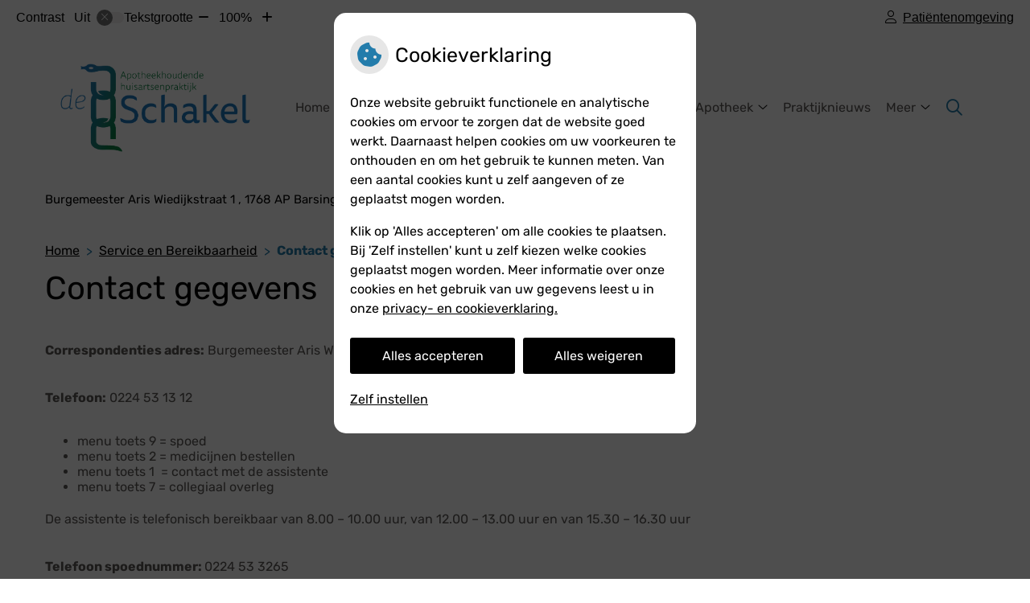

--- FILE ---
content_type: text/html; charset=UTF-8
request_url: https://www.huisartsenbarsingerhorn.nl/contact-gegevens/
body_size: 10593
content:



<!DOCTYPE html>
<html lang="nl-NL">
<head>
		 

<!-- Matomo -->
<script  nonce='981b4cd81d'>
  var _paq = window._paq = window._paq || [];
  /* tracker methods like "setCustomDimension" should be called before "trackPageView" */
  _paq.push(['trackPageView']);
  _paq.push(['enableLinkTracking']);
  (function() {
    var u="//statistieken.pharmeon.nl/";
    _paq.push(['setTrackerUrl', u+'matomo.php']);
    _paq.push(['setSiteId', 4356]);
    var d=document, g=d.createElement('script'), s=d.getElementsByTagName('script')[0];
    g.async=true; g.src=u+'matomo.js'; s.parentNode.insertBefore(g,s);
  })();
</script>
<!-- End Matomo Code -->
		 
 <!-- Start Default Consent Settings --> 
<script  nonce='981b4cd81d'>
  window.dataLayer = window.dataLayer || [];
  function gtag(){dataLayer.push(arguments);}

  // Function to get a cookie's value by name
  function getCookie(name) {
      const value = `; ${document.cookie}`;
      const parts = value.split(`; ${name}=`);
      if (parts.length === 2) return parts.pop().split(';').shift();
      return null;
  }

  // Get the values of the cookies
  const cookieAnalytische = getCookie('cookies-analytische');
  const cookieMarketing = getCookie('cookies-marketing');

  // Set the consent mode based on cookie values
  // Log the values of the cookies
  console.log('cookieAnalytische:', cookieAnalytische);
  console.log('cookieMarketing:', cookieMarketing);
	
  if (cookieAnalytische === 'Y' && cookieMarketing === 'Y') {
      // If both analytics and marketing cookies are allowed
	  
      gtag('consent', 'default', {
          'ad_storage': 'granted',
          'analytics_storage': 'granted',
          'ad_user_data': 'granted',
          'ad_personalization': 'granted',
          'personalization_storage': 'granted',
          'functionality_storage': 'granted',
          'security_storage': 'granted',
      });
  } else if (cookieAnalytische === 'N' || cookieAnalytische === null || cookieMarketing === 'N') {
      // If analytics cookies are not allowed or marketing cookies are not allowed
      if (localStorage.getItem('consentMode') === null) {
          gtag('consent', 'default', {
              'ad_storage': cookieMarketing === 'N' ? 'denied' : 'granted',
              'analytics_storage': cookieAnalytische === 'N' ? 'denied' : 'granted',
              'ad_user_data': cookieMarketing === 'N' ? 'denied' : 'granted',
              'ad_personalization': cookieMarketing === 'N' ? 'denied' : 'granted',
              'personalization_storage': 'denied',
              'functionality_storage': 'granted', // Only necessary storage is granted
              'security_storage': 'granted',
          });
      } else {
          gtag('consent', 'default', JSON.parse(localStorage.getItem('consentMode')));
      }
  }

  // Push user ID to dataLayer if it exists
  if (localStorage.getItem('userId') != null) {
      window.dataLayer.push({'user_id': localStorage.getItem('userId')});
  }
</script>

	
<!-- End Default Consent Settings --> 	
	
<meta charset="UTF-8">
<meta name="viewport" content="width=device-width, initial-scale=1">

<!-- Google Analytics -->


		<title>Contact gegevens &#8211; Apotheekhoudende huisartsenpraktijk De Schakel &#8211; Barsingerhorn </title>
<meta name='robots' content='max-image-preview:large' />
	<style>img:is([sizes="auto" i], [sizes^="auto," i]) { contain-intrinsic-size: 3000px 1500px }</style>
	<link rel='dns-prefetch' href='//www.huisartsenbarsingerhorn.nl' />
<link rel='dns-prefetch' href='//cdn.jsdelivr.net' />
<link rel='stylesheet' id='parent-style-css' href='https://www.huisartsenbarsingerhorn.nl/wp-content/themes/flexdesign-parent2018/css/style.css?ver=6.7.2' type='text/css' media='all' />
<style id='classic-theme-styles-inline-css' type='text/css'>
/*! This file is auto-generated */
.wp-block-button__link{color:#fff;background-color:#32373c;border-radius:9999px;box-shadow:none;text-decoration:none;padding:calc(.667em + 2px) calc(1.333em + 2px);font-size:1.125em}.wp-block-file__button{background:#32373c;color:#fff;text-decoration:none}
</style>
<style id='global-styles-inline-css' type='text/css'>
:root{--wp--preset--aspect-ratio--square: 1;--wp--preset--aspect-ratio--4-3: 4/3;--wp--preset--aspect-ratio--3-4: 3/4;--wp--preset--aspect-ratio--3-2: 3/2;--wp--preset--aspect-ratio--2-3: 2/3;--wp--preset--aspect-ratio--16-9: 16/9;--wp--preset--aspect-ratio--9-16: 9/16;--wp--preset--color--black: #000000;--wp--preset--color--cyan-bluish-gray: #abb8c3;--wp--preset--color--white: #ffffff;--wp--preset--color--pale-pink: #f78da7;--wp--preset--color--vivid-red: #cf2e2e;--wp--preset--color--luminous-vivid-orange: #ff6900;--wp--preset--color--luminous-vivid-amber: #fcb900;--wp--preset--color--light-green-cyan: #7bdcb5;--wp--preset--color--vivid-green-cyan: #00d084;--wp--preset--color--pale-cyan-blue: #8ed1fc;--wp--preset--color--vivid-cyan-blue: #0693e3;--wp--preset--color--vivid-purple: #9b51e0;--wp--preset--gradient--vivid-cyan-blue-to-vivid-purple: linear-gradient(135deg,rgba(6,147,227,1) 0%,rgb(155,81,224) 100%);--wp--preset--gradient--light-green-cyan-to-vivid-green-cyan: linear-gradient(135deg,rgb(122,220,180) 0%,rgb(0,208,130) 100%);--wp--preset--gradient--luminous-vivid-amber-to-luminous-vivid-orange: linear-gradient(135deg,rgba(252,185,0,1) 0%,rgba(255,105,0,1) 100%);--wp--preset--gradient--luminous-vivid-orange-to-vivid-red: linear-gradient(135deg,rgba(255,105,0,1) 0%,rgb(207,46,46) 100%);--wp--preset--gradient--very-light-gray-to-cyan-bluish-gray: linear-gradient(135deg,rgb(238,238,238) 0%,rgb(169,184,195) 100%);--wp--preset--gradient--cool-to-warm-spectrum: linear-gradient(135deg,rgb(74,234,220) 0%,rgb(151,120,209) 20%,rgb(207,42,186) 40%,rgb(238,44,130) 60%,rgb(251,105,98) 80%,rgb(254,248,76) 100%);--wp--preset--gradient--blush-light-purple: linear-gradient(135deg,rgb(255,206,236) 0%,rgb(152,150,240) 100%);--wp--preset--gradient--blush-bordeaux: linear-gradient(135deg,rgb(254,205,165) 0%,rgb(254,45,45) 50%,rgb(107,0,62) 100%);--wp--preset--gradient--luminous-dusk: linear-gradient(135deg,rgb(255,203,112) 0%,rgb(199,81,192) 50%,rgb(65,88,208) 100%);--wp--preset--gradient--pale-ocean: linear-gradient(135deg,rgb(255,245,203) 0%,rgb(182,227,212) 50%,rgb(51,167,181) 100%);--wp--preset--gradient--electric-grass: linear-gradient(135deg,rgb(202,248,128) 0%,rgb(113,206,126) 100%);--wp--preset--gradient--midnight: linear-gradient(135deg,rgb(2,3,129) 0%,rgb(40,116,252) 100%);--wp--preset--font-size--small: 13px;--wp--preset--font-size--medium: 20px;--wp--preset--font-size--large: 36px;--wp--preset--font-size--x-large: 42px;--wp--preset--spacing--20: 0.44rem;--wp--preset--spacing--30: 0.67rem;--wp--preset--spacing--40: 1rem;--wp--preset--spacing--50: 1.5rem;--wp--preset--spacing--60: 2.25rem;--wp--preset--spacing--70: 3.38rem;--wp--preset--spacing--80: 5.06rem;--wp--preset--shadow--natural: 6px 6px 9px rgba(0, 0, 0, 0.2);--wp--preset--shadow--deep: 12px 12px 50px rgba(0, 0, 0, 0.4);--wp--preset--shadow--sharp: 6px 6px 0px rgba(0, 0, 0, 0.2);--wp--preset--shadow--outlined: 6px 6px 0px -3px rgba(255, 255, 255, 1), 6px 6px rgba(0, 0, 0, 1);--wp--preset--shadow--crisp: 6px 6px 0px rgba(0, 0, 0, 1);}:where(.is-layout-flex){gap: 0.5em;}:where(.is-layout-grid){gap: 0.5em;}body .is-layout-flex{display: flex;}.is-layout-flex{flex-wrap: wrap;align-items: center;}.is-layout-flex > :is(*, div){margin: 0;}body .is-layout-grid{display: grid;}.is-layout-grid > :is(*, div){margin: 0;}:where(.wp-block-columns.is-layout-flex){gap: 2em;}:where(.wp-block-columns.is-layout-grid){gap: 2em;}:where(.wp-block-post-template.is-layout-flex){gap: 1.25em;}:where(.wp-block-post-template.is-layout-grid){gap: 1.25em;}.has-black-color{color: var(--wp--preset--color--black) !important;}.has-cyan-bluish-gray-color{color: var(--wp--preset--color--cyan-bluish-gray) !important;}.has-white-color{color: var(--wp--preset--color--white) !important;}.has-pale-pink-color{color: var(--wp--preset--color--pale-pink) !important;}.has-vivid-red-color{color: var(--wp--preset--color--vivid-red) !important;}.has-luminous-vivid-orange-color{color: var(--wp--preset--color--luminous-vivid-orange) !important;}.has-luminous-vivid-amber-color{color: var(--wp--preset--color--luminous-vivid-amber) !important;}.has-light-green-cyan-color{color: var(--wp--preset--color--light-green-cyan) !important;}.has-vivid-green-cyan-color{color: var(--wp--preset--color--vivid-green-cyan) !important;}.has-pale-cyan-blue-color{color: var(--wp--preset--color--pale-cyan-blue) !important;}.has-vivid-cyan-blue-color{color: var(--wp--preset--color--vivid-cyan-blue) !important;}.has-vivid-purple-color{color: var(--wp--preset--color--vivid-purple) !important;}.has-black-background-color{background-color: var(--wp--preset--color--black) !important;}.has-cyan-bluish-gray-background-color{background-color: var(--wp--preset--color--cyan-bluish-gray) !important;}.has-white-background-color{background-color: var(--wp--preset--color--white) !important;}.has-pale-pink-background-color{background-color: var(--wp--preset--color--pale-pink) !important;}.has-vivid-red-background-color{background-color: var(--wp--preset--color--vivid-red) !important;}.has-luminous-vivid-orange-background-color{background-color: var(--wp--preset--color--luminous-vivid-orange) !important;}.has-luminous-vivid-amber-background-color{background-color: var(--wp--preset--color--luminous-vivid-amber) !important;}.has-light-green-cyan-background-color{background-color: var(--wp--preset--color--light-green-cyan) !important;}.has-vivid-green-cyan-background-color{background-color: var(--wp--preset--color--vivid-green-cyan) !important;}.has-pale-cyan-blue-background-color{background-color: var(--wp--preset--color--pale-cyan-blue) !important;}.has-vivid-cyan-blue-background-color{background-color: var(--wp--preset--color--vivid-cyan-blue) !important;}.has-vivid-purple-background-color{background-color: var(--wp--preset--color--vivid-purple) !important;}.has-black-border-color{border-color: var(--wp--preset--color--black) !important;}.has-cyan-bluish-gray-border-color{border-color: var(--wp--preset--color--cyan-bluish-gray) !important;}.has-white-border-color{border-color: var(--wp--preset--color--white) !important;}.has-pale-pink-border-color{border-color: var(--wp--preset--color--pale-pink) !important;}.has-vivid-red-border-color{border-color: var(--wp--preset--color--vivid-red) !important;}.has-luminous-vivid-orange-border-color{border-color: var(--wp--preset--color--luminous-vivid-orange) !important;}.has-luminous-vivid-amber-border-color{border-color: var(--wp--preset--color--luminous-vivid-amber) !important;}.has-light-green-cyan-border-color{border-color: var(--wp--preset--color--light-green-cyan) !important;}.has-vivid-green-cyan-border-color{border-color: var(--wp--preset--color--vivid-green-cyan) !important;}.has-pale-cyan-blue-border-color{border-color: var(--wp--preset--color--pale-cyan-blue) !important;}.has-vivid-cyan-blue-border-color{border-color: var(--wp--preset--color--vivid-cyan-blue) !important;}.has-vivid-purple-border-color{border-color: var(--wp--preset--color--vivid-purple) !important;}.has-vivid-cyan-blue-to-vivid-purple-gradient-background{background: var(--wp--preset--gradient--vivid-cyan-blue-to-vivid-purple) !important;}.has-light-green-cyan-to-vivid-green-cyan-gradient-background{background: var(--wp--preset--gradient--light-green-cyan-to-vivid-green-cyan) !important;}.has-luminous-vivid-amber-to-luminous-vivid-orange-gradient-background{background: var(--wp--preset--gradient--luminous-vivid-amber-to-luminous-vivid-orange) !important;}.has-luminous-vivid-orange-to-vivid-red-gradient-background{background: var(--wp--preset--gradient--luminous-vivid-orange-to-vivid-red) !important;}.has-very-light-gray-to-cyan-bluish-gray-gradient-background{background: var(--wp--preset--gradient--very-light-gray-to-cyan-bluish-gray) !important;}.has-cool-to-warm-spectrum-gradient-background{background: var(--wp--preset--gradient--cool-to-warm-spectrum) !important;}.has-blush-light-purple-gradient-background{background: var(--wp--preset--gradient--blush-light-purple) !important;}.has-blush-bordeaux-gradient-background{background: var(--wp--preset--gradient--blush-bordeaux) !important;}.has-luminous-dusk-gradient-background{background: var(--wp--preset--gradient--luminous-dusk) !important;}.has-pale-ocean-gradient-background{background: var(--wp--preset--gradient--pale-ocean) !important;}.has-electric-grass-gradient-background{background: var(--wp--preset--gradient--electric-grass) !important;}.has-midnight-gradient-background{background: var(--wp--preset--gradient--midnight) !important;}.has-small-font-size{font-size: var(--wp--preset--font-size--small) !important;}.has-medium-font-size{font-size: var(--wp--preset--font-size--medium) !important;}.has-large-font-size{font-size: var(--wp--preset--font-size--large) !important;}.has-x-large-font-size{font-size: var(--wp--preset--font-size--x-large) !important;}
:where(.wp-block-post-template.is-layout-flex){gap: 1.25em;}:where(.wp-block-post-template.is-layout-grid){gap: 1.25em;}
:where(.wp-block-columns.is-layout-flex){gap: 2em;}:where(.wp-block-columns.is-layout-grid){gap: 2em;}
:root :where(.wp-block-pullquote){font-size: 1.5em;line-height: 1.6;}
</style>
<link rel='stylesheet' id='style-uzo-banner-app-css' href='https://www.huisartsenbarsingerhorn.nl/wp-content/plugins/ph-activeservices-mu/controller/../assets/css/uzo-banner-app.css?ver=6.7.2' type='text/css' media='all' />
<link rel='stylesheet' id='style-uzo-banners-css' href='https://www.huisartsenbarsingerhorn.nl/wp-content/plugins/ph-activeservices-mu/controller/../assets/css/uzo-banners.css?ver=6.7.2' type='text/css' media='all' />
<link rel='stylesheet' id='style-mma-banners-css' href='https://www.huisartsenbarsingerhorn.nl/wp-content/plugins/ph-activeservices-mu/controller/../assets/css/mma-banners.css?ver=6.7.2' type='text/css' media='all' />
<link rel='stylesheet' id='style-uzo-bar-css' href='https://www.huisartsenbarsingerhorn.nl/wp-content/plugins/ph-activeservices-mu/controller/../assets/css/uzo-bar.css?ver=6.7.2' type='text/css' media='all' />
<link rel='stylesheet' id='style-uzo-page-css' href='https://www.huisartsenbarsingerhorn.nl/wp-content/plugins/ph-activeservices-mu/controller/../assets/css/uzo-page.css?ver=6.7.2' type='text/css' media='all' />
<link rel='stylesheet' id='ph_cookie_style-css' href='https://www.huisartsenbarsingerhorn.nl/wp-content/plugins/ph-cookie-helper-mu/assets/css/cookie-style.css?ver=6.7.2' type='text/css' media='all' />
<link rel='stylesheet' id='style-medische-encyclopedie-css' href='https://www.huisartsenbarsingerhorn.nl/wp-content/plugins/ph-geneesmiddelencyclopedie-mu/controller/../assets/css/style.css?ver=6.7.2' type='text/css' media='all' />
<link rel='stylesheet' id='ph_slider_styles-css' href='https://www.huisartsenbarsingerhorn.nl/wp-content/plugins/ph-slider-mu/css/swiper.min.css?ver=6.7.2' type='text/css' media='all' />
<link rel='stylesheet' id='ph_slider_custom_styles-css' href='https://www.huisartsenbarsingerhorn.nl/wp-content/plugins/ph-slider-mu/css/swiper-edits.min.css?ver=6.7.2' type='text/css' media='all' />
<link rel='stylesheet' id='style-apps-uao-css' href='https://www.huisartsenbarsingerhorn.nl/wp-content/plugins/ph-uao-apps-mu/controller/../assets/css/style.css?ver=6.7.2' type='text/css' media='all' />
<link rel='stylesheet' id='style-frontend-css' href='https://www.huisartsenbarsingerhorn.nl/wp-content/plugins/ph-uao-patientfolders-mu/controller/../assets/css/style.css?ver=6.7.2' type='text/css' media='all' />
<link rel='stylesheet' id='header-style-css' href='https://www.huisartsenbarsingerhorn.nl/wp-content/themes/flexdesign-parent2018/flex-design/header/darwin/css/darwin.css?ver=6.7.2' type='text/css' media='all' />
<link rel='stylesheet' id='content-style-css' href='https://www.huisartsenbarsingerhorn.nl/wp-content/themes/flexdesign-parent2018/flex-design/content/darwin/css/darwin.css?ver=6.7.2' type='text/css' media='all' />
<link rel='stylesheet' id='footer-style-css' href='https://www.huisartsenbarsingerhorn.nl/wp-content/themes/flexdesign-parent2018/flex-design/footer/darwin/css/darwin.css?ver=6.7.2' type='text/css' media='all' />
<script type="text/javascript" src="https://www.huisartsenbarsingerhorn.nl/wp-includes/js/jquery/jquery.min.js?ver=3.7.1" id="jquery-core-js"></script>
<script type="text/javascript" src="https://www.huisartsenbarsingerhorn.nl/wp-includes/js/jquery/jquery-migrate.min.js?ver=3.4.1" id="jquery-migrate-js"></script>
<script type="text/javascript" src="https://www.huisartsenbarsingerhorn.nl/wp-content/themes/flexdesign-parent2018/components/bootstrap/js/bootstrap.min.js?ver=1" id="bootstrap-js-js"></script>
<script type="text/javascript" src="https://www.huisartsenbarsingerhorn.nl/wp-content/themes/flexdesign-parent2018/components/bootstrap/js/card.min.js?ver=1" id="card-js-js"></script>
<script type="text/javascript" src="https://www.huisartsenbarsingerhorn.nl/wp-content/themes/flexdesign-parent2018/components/medewerker-slider/js/slick.min.js?ver=1" id="slick.js-js"></script>
<script type="text/javascript" src="https://www.huisartsenbarsingerhorn.nl/wp-content/themes/flexdesign-parent2018/components/zoomer/js/jquery.zoomer.min.js?ver=20190715" id="pharmeon_master_zoomer-js"></script>
<script type="text/javascript" src="https://www.huisartsenbarsingerhorn.nl/wp-content/themes/flexdesign-parent2018/components/fancybox/js/fancybox.js?ver=20170721" id="pharmeon_master_fancybox-js"></script>
<script type="text/javascript" src="https://cdn.jsdelivr.net/npm/css-vars-ponyfill@2?ver=1" id="pharmeon_master_theme-var-js"></script>
<script type="text/javascript" src="https://www.huisartsenbarsingerhorn.nl/wp-content/plugins/ph-cookie-helper-mu/scripts/jquery-cookie.min.js?ver=6.7.2" id="ph_jquery_cookie_script-js"></script>
<script type="text/javascript" src="https://www.huisartsenbarsingerhorn.nl/wp-content/plugins/ph-cookie-helper-mu/scripts/cookie-enabler.min.js?ver=6.7.2" id="ph_cookie_enabler_script-js"></script>
<script type="text/javascript" src="https://www.huisartsenbarsingerhorn.nl/wp-content/plugins/ph-geneesmiddelencyclopedie-mu/controller/../assets/js/error.js?ver=6.7.2" id="style-medische-encyclopedie-js"></script>
<script type="text/javascript" src="https://www.huisartsenbarsingerhorn.nl/wp-content/plugins/ph-slider-mu/js/swiper.min.js?ver=6.7.2" id="ph_slider_script-js"></script>
<script type="text/javascript" src="https://www.huisartsenbarsingerhorn.nl/wp-content/plugins/ph-testimonials-mu//assets/js/testimonials.js?ver=6.7.2" id="testimonials-widgets-js-js"></script>
<script type="text/javascript" src="https://www.huisartsenbarsingerhorn.nl/wp-content/themes/flexdesign-parent2018/flex-design/header/darwin/js/darwin.js?ver=6.7.2" id="js-header-js"></script>
<script type="text/javascript" src="https://www.huisartsenbarsingerhorn.nl/wp-content/themes/flexdesign-parent2018/flex-design/content/darwin/js/darwin.js?ver=6.7.2" id="js-content-js"></script>
<script type="text/javascript" src="https://www.huisartsenbarsingerhorn.nl/wp-content/themes/flexdesign-parent2018/flex-design/footer/darwin/js/darwin.js?ver=6.7.2" id="js-footer-js"></script>
<link rel="canonical" href="https://www.huisartsenbarsingerhorn.nl/contact-gegevens/" />
<style>/* ==========================================================================
   LESS Variables 
   ========================================================================== */
/*** COLOR SETTINGS - ORIGINAL ***/
.fa-family {
  font-family: "Font Awesome 6 Pro";
}
:root {
  --main-color: #237cab;
  --secondary-color: var(--main-color-comp4);
  --secondary-color-lighten: #acd7ee;
  --main-color-tint1: #2881c4;
  --secondary-color-tint1: var(--main-color-tint1);
  --main-color-tint2: #2d63d4;
  --secondary-color-tint2: var(--main-color-tint2);
  --main-color-shade1: #1e6092;
  --secondary-color-shade1: var(--main-color-shade1);
  --main-color-shade2: #1a4481;
  --secondary-color-shade2: var(--main-color-shade2);
  --main-color-analog1: #5326b8;
  --secondary-color-analog1: var(--main-color-shade2);
  --main-color-analog2: #4f64db;
  --secondary-color-analog2: var(--main-color-shade2);
  --main-color-analog3: #31d5b3;
  --secondary-color-analog3: var(--main-color-shade2);
  --main-color-analog4: #26b85b;
  --secondary-color-analog4: var(--main-color-shade2);
  --main-color-triad1: #ab2373;
  --secondary-color-triad1: var(--main-color-shade2);
  --main-color-triad2: #b7176d;
  --secondary-color-triad2: var(--main-color-shade2);
  --main-color-triad3: #71ab23;
  --secondary-color-triad3: var(--main-color-shade2);
  --main-color-triad4: #6bbb13;
  --secondary-color-triad4: var(--main-color-shade2);
  --main-color-comp1: #35667f;
  --secondary-color-comp1: var(--main-color-shade2);
  --main-color-comp2: #278bc0;
  --secondary-color-comp2: var(--main-color-shade2);
  --main-color-comp3: #8d6428;
  --secondary-color-comp3: var(--main-color-shade2);
  --main-color-comp4: #ba812d;
  --focus-color: #09172c;
}
.team__flip-cards .team__member {
  background-color: #237cab;
}
.team__boxes .teamText__thumbnail img {
  border-color: #237cab;
}
.team__round .teamText__function .function__text {
  color: #237cab;
}
.team__round .team__member:hover .teamText__thumbnail:before {
  background: rgba(35, 124, 171, 0.25);
}
.theme-bg {
  background-color: #237cab;
}
.theme-bgh:hover,
.theme-bgh:focus {
  background-color: #237cab;
}
.theme-color {
  color: #237cab;
}
.theme-border {
  border-color: #237cab;
}
.accordion .card-header:before {
  background-color: #237cab;
}
.gform_wrapper input[type='submit'],
.gform_wrapper input[type='button'] {
  background-color: #237cab;
  border-color: #20709a;
}
.gform_wrapper input[type='submit']:active,
.gform_wrapper input[type='button']:active {
  background-color: #20709a;
  border-color: #1e6a92;
}
</style><link rel="icon" href="https://www.huisartsenbarsingerhorn.nl/wp-content/uploads/sites/157/2024/07/cropped-Fav.icon-website-de-Schakel-32x32.png" sizes="32x32" />
<link rel="icon" href="https://www.huisartsenbarsingerhorn.nl/wp-content/uploads/sites/157/2024/07/cropped-Fav.icon-website-de-Schakel-192x192.png" sizes="192x192" />
<link rel="apple-touch-icon" href="https://www.huisartsenbarsingerhorn.nl/wp-content/uploads/sites/157/2024/07/cropped-Fav.icon-website-de-Schakel-180x180.png" />
<meta name="msapplication-TileImage" content="https://www.huisartsenbarsingerhorn.nl/wp-content/uploads/sites/157/2024/07/cropped-Fav.icon-website-de-Schakel-270x270.png" />
	 </head>

<body class="page-template-default page page-id-571">

	

    <aside aria-label="Toegankelijkheid">
        <a class="skip-link" href="#main">Naar inhoud</a>
                    <div id="accessibility-top-bar" class="top-bar">
    <div class="top-bar__inner">
        <div class="top-bar__buttons">
            <button class="top-bar__toggle-settings" aria-controls="accessibility-top-bar-components"><i
                    class="fa-light fa-gear" aria-hidden="true"></i> <span>Instellingen</span> <i
                    class="fa-regular fa-chevron-down" aria-hidden="true"></i></button>
                            <a href="https://huisartsenpraktijkdeschakel.uwzorgonline.nl"
                   target="_self"
                   class="top-bar__patient-portal"
                   id="patientloginMobile">
                    <i class="fa-light fa-user" aria-hidden="true"></i><span>Patiëntenomgeving</span>
                </a>
                    </div>
        <div id="accessibility-top-bar-components" role="dialog" aria-modal="true"
             aria-labelledby="accessibility-top-bar-label" class="top-bar__components">
            <button class="top-bar__close-settings"><i class="fa-regular fa-xmark" aria-hidden="true"></i><span
                    class="visually-hidden">Sluiten</span></button>
            <span id="accessibility-top-bar-label"
                  class="h2 top-bar__component top-bar__component--settings"
                  role="heading"
                  aria-level="2"
            >
                <i class="fa-light fa-gear" aria-hidden="true"></i> Instellingen
            </span>
            <ul>
                <li class="top-bar__component top-bar__component--contrast">
                    <div class="top-bar__component-row">
                        <span id="contrast-label" class="top-bar__component-title">Contrast</span>
                        <span class="top-bar__component-input"><span class="contrastSwitcher"></span></span>
                    </div>
                </li>
                <li class="top-bar__component top-bar__component--fontsize">
                    <div class="top-bar__component-row">
                        <span class="top-bar__component-title">Tekstgrootte</span>
                        <span class="top-bar__component-input"><span class="zoomerContainer"></span></span>
                    </div>
                    <p class="top-bar__component-description">Bekijk hoe de lettergrootte van de tekst eruit komt te
                        zien.</p>
                </li>
                <li class="top-bar__component top-bar__component--spacer">
                </li>
                                                    <li class="top-bar__component top-bar__component--patient">
                        <a href="https://huisartsenpraktijkdeschakel.uwzorgonline.nl"
                           target="_self"
                           class="top-bar__patient-portal"
                           id="patientloginDesktop">
                            <i class="fa-light fa-user" aria-hidden="true"></i> <span>Patiëntenomgeving</span>
                        </a>
                    </li>
                            </ul>
        </div>
    </div>
</div>
            </aside>



<header class="header">
	<div class="headerTop contrast-ignore  set-header-height">
		<div class="innerWrapper contrast-ignore">
            <div class="fixed-header-marker" aria-hidden="true"></div>
			<div class="headerPrimary">
				<div class="headerLogo">
											<div class="headerLogo__img">
															<h2>
									<a href='https://www.huisartsenbarsingerhorn.nl/' rel='home'>
										<img src='https://www.huisartsenbarsingerhorn.nl/wp-content/uploads/sites/157/2024/04/01-HP_de-Schakel-Logo.png' alt='Apotheekhoudende huisartsenpraktijk De Schakel'>
									</a>
								</h2>
														
						</div>
									</div>

				<div class="headerMenu">
					<nav id="site-navigation" class="headerMain__navigation" aria-labelledby="primaryMenuHeading">
	<h2 id="primaryMenuHeading" class="visually-hidden">Hoofdmenu</h2>
	<button class="menu-toggle jsMenuToggle" aria-expanded="false"><span class="menu-text">Menu</span></button>
	<ul id="primary-menu" class="menu"><li id="menu-item-28" class="menu-item menu-item-type-post_type menu-item-object-page menu-item-home menu-item-28"><a href="https://www.huisartsenbarsingerhorn.nl/">Home</a></li>
<li id="menu-item-346" class="menu-item menu-item-type-post_type menu-item-object-page current-menu-ancestor current-menu-parent current_page_parent current_page_ancestor menu-item-has-children menu-item-346"><a href="https://www.huisartsenbarsingerhorn.nl/bereikbaarheid/">Service en Bereikbaarheid</a>
<ul class="sub-menu">
	<li id="menu-item-574" class="menu-item menu-item-type-post_type menu-item-object-page current-menu-item page_item page-item-571 current_page_item menu-item-574"><a href="https://www.huisartsenbarsingerhorn.nl/contact-gegevens/" aria-current="page">Contact gegevens</a></li>
	<li id="menu-item-351" class="menu-item menu-item-type-post_type menu-item-object-page menu-item-351"><a href="https://www.huisartsenbarsingerhorn.nl/spoed/">Spoed</a></li>
	<li id="menu-item-354" class="menu-item menu-item-type-post_type menu-item-object-page menu-item-354"><a href="https://www.huisartsenbarsingerhorn.nl/afspraak-maken/">Afspraak maken</a></li>
	<li id="menu-item-334" class="menu-item menu-item-type-post_type menu-item-object-page menu-item-334"><a href="https://www.huisartsenbarsingerhorn.nl/econsult/">e-consult</a></li>
	<li id="menu-item-592" class="menu-item menu-item-type-post_type menu-item-object-page menu-item-592"><a href="https://www.huisartsenbarsingerhorn.nl/uitslagen-onderzoek/">Uitslagen onderzoek</a></li>
	<li id="menu-item-602" class="menu-item menu-item-type-post_type menu-item-object-page menu-item-602"><a href="https://www.huisartsenbarsingerhorn.nl/thuismonitoring-service/">Thuismonitoring service</a></li>
</ul>
</li>
<li id="menu-item-344" class="menu-item menu-item-type-post_type menu-item-object-page menu-item-has-children menu-item-344"><a href="https://www.huisartsenbarsingerhorn.nl/over-de-praktijk/">Over de praktijk</a>
<ul class="sub-menu">
	<li id="menu-item-263" class="menu-item menu-item-type-post_type menu-item-object-page menu-item-263"><a href="https://www.huisartsenbarsingerhorn.nl/team/">Ons Team</a></li>
	<li id="menu-item-216" class="menu-item menu-item-type-post_type menu-item-object-page menu-item-216"><a href="https://www.huisartsenbarsingerhorn.nl/spreekuren/">Spreekuren</a></li>
	<li id="menu-item-223" class="menu-item menu-item-type-post_type menu-item-object-page menu-item-223"><a href="https://www.huisartsenbarsingerhorn.nl/telefonisch-terugbelspreekuur/">Telefonisch terugbelspreekuur</a></li>
	<li id="menu-item-219" class="menu-item menu-item-type-post_type menu-item-object-page menu-item-219"><a href="https://www.huisartsenbarsingerhorn.nl/chirurgische-ingrepen/">Chirurgische ingrepen</a></li>
	<li id="menu-item-810" class="menu-item menu-item-type-post_type menu-item-object-page menu-item-810"><a href="https://www.huisartsenbarsingerhorn.nl/psa/">PSA</a></li>
	<li id="menu-item-218" class="menu-item menu-item-type-post_type menu-item-object-page menu-item-218"><a href="https://www.huisartsenbarsingerhorn.nl/bloedprikken/">Bloedprikken </a></li>
	<li id="menu-item-483" class="menu-item menu-item-type-post_type menu-item-object-page menu-item-483"><a href="https://www.huisartsenbarsingerhorn.nl/praktijkfolder/">Praktijkfolder</a></li>
	<li id="menu-item-365" class="menu-item menu-item-type-post_type menu-item-object-page menu-item-365"><a href="https://www.huisartsenbarsingerhorn.nl/klachtenregeling/klacht-melden/">Klacht melden / Feedback</a></li>
</ul>
</li>
<li id="menu-item-220" class="menu-item menu-item-type-post_type menu-item-object-page menu-item-has-children menu-item-220"><a href="https://www.huisartsenbarsingerhorn.nl/onze-apotheek/">Onze Apotheek</a>
<ul class="sub-menu">
	<li id="menu-item-222" class="menu-item menu-item-type-post_type menu-item-object-page menu-item-222"><a href="https://www.huisartsenbarsingerhorn.nl/openingstijden-apotheek/">Afhaaltijden bestelde medicatie</a></li>
	<li id="menu-item-217" class="menu-item menu-item-type-post_type menu-item-object-page menu-item-217"><a href="https://www.huisartsenbarsingerhorn.nl/herhalen-medicijnen/">Herhalen medicijnen</a></li>
	<li id="menu-item-287" class="menu-item menu-item-type-post_type menu-item-object-page menu-item-287"><a href="https://www.huisartsenbarsingerhorn.nl/onze-apotheek/specialistenrecepten/">Specialistenrecepten</a></li>
</ul>
</li>
<li id="menu-item-499" class="menu-item menu-item-type-post_type menu-item-object-page menu-item-499"><a href="https://www.huisartsenbarsingerhorn.nl/praktijknieuws/">Praktijknieuws</a></li>
<li id="menu-item-501" class="menu-item menu-item-type-post_type menu-item-object-page menu-item-501"><a href="https://www.huisartsenbarsingerhorn.nl/griepvaccinaties/">Griepvaccinaties</a></li>
<li id="menu-item-1021" class="menu-item menu-item-type-post_type menu-item-object-page menu-item-1021"><a href="https://www.huisartsenbarsingerhorn.nl/keuringen-en-verklaringen/">Keuringen en verklaringen</a></li>
<li id="menu-item-595" class="menu-item menu-item-type-post_type menu-item-object-page menu-item-595"><a href="https://www.huisartsenbarsingerhorn.nl/dossier-inzage/">Dossier inzage</a></li>
<li id="menu-item-1219" class="menu-item menu-item-type-post_type menu-item-object-page menu-item-1219"><a href="https://www.huisartsenbarsingerhorn.nl/werken-bij/">Werken bij</a></li>
<li id="menu-item-40" class="menu-item menu-item-type-post_type menu-item-object-page menu-item-40"><a href="https://www.huisartsenbarsingerhorn.nl/thuisarts-nl-nieuws/">Thuisarts nieuws</a></li>
<li id="menu-item-94" class="menu-item menu-item-type-post_type menu-item-object-page menu-item-has-children menu-item-94"><a href="https://www.huisartsenbarsingerhorn.nl/toestemming/">Gezondheidsinformatie</a>
<ul class="sub-menu">
	<li id="menu-item-535" class="menu-item menu-item-type-post_type menu-item-object-page menu-item-535"><a href="https://www.huisartsenbarsingerhorn.nl/uw-zorg-online-app/">Uw Zorg online app</a></li>
	<li id="menu-item-96" class="menu-item menu-item-type-post_type menu-item-object-page menu-item-96"><a href="https://www.huisartsenbarsingerhorn.nl/toestemming/">Toestemming</a></li>
	<li id="menu-item-37" class="menu-item menu-item-type-post_type menu-item-object-page menu-item-37"><a href="https://www.huisartsenbarsingerhorn.nl/bijwerkingen/">Meldpunt bijwerkingen</a></li>
	<li id="menu-item-38" class="menu-item menu-item-type-post_type menu-item-object-page menu-item-38"><a href="https://www.huisartsenbarsingerhorn.nl/farmacotherapeutisch-kompas/">Farmacotherapeutisch Kompas</a></li>
	<li id="menu-item-39" class="menu-item menu-item-type-post_type menu-item-object-page menu-item-39"><a href="https://www.huisartsenbarsingerhorn.nl/links/">Links</a></li>
	<li id="menu-item-98" class="menu-item menu-item-type-custom menu-item-object-custom menu-item-98"><a href="http://thuisarts.nl">Thuisarts.nl</a></li>
	<li id="menu-item-36" class="menu-item menu-item-type-post_type menu-item-object-page menu-item-36"><a href="https://www.huisartsenbarsingerhorn.nl/geneesmiddelen-mee-op-reis/">Geneesmiddelen mee op reis</a></li>
</ul>
</li>
</ul></nav>					<div class="headerSearch">
						<button class="headerSearch__btn search-open-icon" aria-label="Zoeken" aria-expanded="false"><i class="fa-icon far fa-search" aria-hidden="true"></i></button>

						<div role="dialog" class="headerSearchOverlay" aria-label="Zoeken" data-search-open="false">
							<button class="headerSearchOverlayBtn search-close-icon" aria-label="Sluit zoeken">
								<i class="fa-icon fal fa-times" aria-hidden="true"></i>
							</button>

							<!-- search -->
<form class="site-search-form" method="get" action="https://www.huisartsenbarsingerhorn.nl" role="search">
	<input class="site-search-input" id="siteSearch" type="search" name="s" placeholder="Wat zoekt u?" aria-label="Wat zoekt u?">
	<button class="site-search-submit" type="submit"><i class="fa-icon fal fa-search fa-icon"></i><span>Zoeken</span></button>
</form>						</div>
					</div>
				</div>

			</div>
			
			<div class="headerSecondary contrast-ignore">
				<div class="headerAdres">
										<div class="headerAdres__wrapper">
						<h2 class="visually-hidden">Adresgegevens</h2>
						<span class="headerTop__info--adres">
															<span class='practice_info practice-street'><span class='practice-info-content'>Burgemeester Aris Wiedijkstraat</span></span>																						<span class='practice_info practice-housenumber'><span class='practice-info-content'>1</span></span>													</span>
						<span class="headerTop__info--postalCode"><span class='practice_info practice-postcode'><span class='practice-info-content'>1768 AP </span></span></span>
						<span class="headerTop__info--wrapper">
															<span class="headerTop__info--city"><span class='practice_info practice-city'><span class='practice-info-content'>Barsingerhorn </span></span></span>
																						<span class="headerTop__info--phone"><a href='tel:0224-531312' class='practice_info practice-phone-number'><i class='fa-icon fal fa-phone pratice-info-prefix'><span class='visually-hidden'>Tel:</span></i><span class='practice-info-content digits'>0224-531312</span></a></span>
																						<span class="headerTop__info--emergency"></span>
													</span>
					</div>
									</div>
			</div>
		</div>
	</div>

	<div class="headerMiddle">
		<div class="innerWrapper">
			<div class="flex-row">
				<div class="headerMiddle__sidebar flex-col-xs-12 flex-col-md-6">
											<div class="headerMiddle__sidebarItem">
							<div id="black-studio-tinymce-3" class="widget black-studio-tinymce-3 widget_black_studio_tinymce"><div class="widgetContainer"><div class="textwidget"><h1>Apotheekhoudende huisartsenpraktijk De Schakel</h1>
<h3>Hoofdlocatie</h3>
<p>Burgemeester Aris Wiedijkstraat 1<br />
1768 AP Barsingerhorn<br />
Tel: <a class="phone" href="tel:0224 - 53 13 12">0224-531312</a><br />
Email praktijk: huisartsendeschakel@ezorg.nl<br />
Email apotheek: apotheekdeschakel@ezorg.nl</p>
<p><strong>SPOED: menu toets 9  of  bel <a href="tel:0224 533265">0224 - 533265</a></strong></p>
<h3>Locatie Wieringerwaard:</h3>
<p>Scholeksterlaan 24<br />
1766 JZ Wieringerwaard<br />
Tel: <a href="tel:0224 221262">0224-221262</a></p>
<p><strong>SPOED: menu toets 9  of  bel <a href="tel:0224 533265">0224 - 533265</a></strong></p>
</div></div></div>						</div>
					
											<div class="headerMiddle__c2aBoxes">
							<ul class="c2aBoxes__container">				<li class="cta-widget">
					<a class="cta-link" href='https://www.huisartsenbarsingerhorn.nl/contact-gegevens/'>
						<i class="fa-icon fal fa-info" aria-hidden="true"></i>
						<p>bereikbaarheid</p>
					</a>
				</li>
								<li class="cta-widget">
					<a class="cta-link" href='https://www.huisartsenbarsingerhorn.nl/contact/'>
						<i class="fa-icon fal fa-pen-square" aria-hidden="true"></i>
						<p>Inschrijven</p>
					</a>
				</li>
								<li class="cta-widget">
					<a class="cta-link" href='https://www.huisartsenbarsingerhorn.nl/praktijknieuws/'>
						<i class="fa-icon fal fa-exclamation-triangle" aria-hidden="true"></i>
						<p>Nieuws</p>
					</a>
				</li>
				</ul>						</div>
									</div>

				<div class="headerMiddle__sticky contrast-ignore flex-col-md-6">
					<div class="headerMiddle__slide contrast-ignore" id="jsBottomSlider">
													<img src="https://www.huisartsenbarsingerhorn.nl/wp-content/themes/darwin2020/images/huisartsen/UHO/03.jpg" alt="" />
											</div>
				</div>
			</div>
		</div>
	</div>
</header>

<div class="mainContent">

    <div class="breadCrumbsContainer">
        <div class="innerWrapper">
            <nav class="breadCrumbsNav" aria-label="U bent hier"><ol class="breadCrumbsWrapper"><li><a href="https://www.huisartsenbarsingerhorn.nl">Home</a></li><li><a href="https://www.huisartsenbarsingerhorn.nl/bereikbaarheid/">Service en Bereikbaarheid</a></li><li aria-current="page">Contact gegevens</li></ol></nav>        </div>
    </div>

			<div class="innerWrapper">
							

	<main id="main" class="post-571 page type-page status-publish hentry">
		<h1 class="content-title">Contact gegevens</h1> 
		<div class="contentDiv">
			<p><strong>Correspondenties adres:</strong> Burgemeester Aris Wiedijkstaat 1, 1768 AP Barsingerhorn</p>
<p><strong>Telefoon:</strong> 0224 53 13 12</p>
<ul>
<li>menu toets 9 = spoed</li>
<li>menu toets 2 = medicijnen bestellen</li>
<li>menu toets 1  = contact met de assistente</li>
<li>menu toets 7 = collegiaal overleg</li>
</ul>
<p>De assistente is telefonisch bereikbaar van 8.00 &#8211; 10.00 uur, van 12.00 &#8211; 13.00 uur en van 15.30 &#8211; 16.30 uur</p>
<p><strong>Telefoon spoednummer: </strong>0224 53 3265</p>
<p><strong>Email praktijk:</strong> huisartsendeschakel@ezorg.nl (uitsluitend voor administratieve correspondentie)<br />
<strong>Email apotheek: </strong>apotheekdeschakel@ezorg.nl</p>
<p><strong>Patiëntenomgeving en Uw Zorg online app</strong>: kijk voor informatie op de homepagina (website)</p>
		</div>
	</main><!-- #post-## -->

					</div>
	


</div>

<footer class="footer">
				<section class="section__maps" data-background-color="false" aria-label="Google Maps">
		    <div class="section__widgetfour">
	                		<iframe class="ce-iframe" title="Google maps met adres: Burgemeester Aris Wiedijkstraat 1, 1768 AP  Barsingerhorn " width="600" height="450" frameborder="0" style="border:0" data-ce-src="https://www.google.com/maps/embed/v1/place?key=AIzaSyB3suUu4MIvdituXBNKvrbD23O3KMWjIQI&q=Burgemeester Aris Wiedijkstraat 1, 1768 AP  Barsingerhorn " allowfullscreen></iframe>
				    </div>
	</section>
	
	<div class="footer__bottom">
		<div class="innerWrapper">
			<div class="pharmLinks">
	<a id="poweredby" href="https://uwzorgonline.nl" target="_blank">Uw Zorg Online</a> | <a id="login" href="https://www.huisartsenbarsingerhorn.nl/wp-admin/">Beheer</a>
</div>
			<div class="socialFooter">
        <span class="socialFooter__social">
							</span>
</div>			<div class="privacyLinks">
	<a id="privacy" href="https://www.huisartsenbarsingerhorn.nl/privacy/">Privacy</a> | <a id="voorwaarden" href="https://www.huisartsenbarsingerhorn.nl/voorwaarden/">Voorwaarden</a>
</div>			<button id="toTop" class="footer__toTop">
				<i class="fa-icon fal fa-angle-double-up" aria-hidden="true"></i>
				<i class=""></i>
				<span class="visually-hidden">Ga naar het begin van de pagina</span>
			</button>
		</div>
	</div>
</footer>
	<!-- Cookie Modal Html-->
<section id="cookie-consent-modal" aria-modal="true" role="dialog" aria-labelledby="cookie-heading" data-nosnippet="data-nosnippet">
  <div class="cookiee-consent-container">
    <div class="cookiee-consent-notice">
                	<span tabindex="-1" role="heading" aria-level="2" id="cookie-heading" class="cookie-title" ><i class="fa-solid fa-cookie-bite" aria-hidden="true"></i> Cookieverklaring</span>
              <p class="cookie-paragraph">Onze website gebruikt functionele en analytische cookies om ervoor te zorgen dat de website goed werkt.
      Daarnaast helpen cookies om uw voorkeuren te onthouden en om het gebruik te kunnen meten. Van een aantal cookies kunt u zelf aangeven of ze geplaatst mogen worden.</p>
      <p class="cookie-paragraph">Klik op 'Alles accepteren' om alle cookies te plaatsen. Bij 'Zelf instellen' kunt u zelf kiezen welke cookies geplaatst mogen worden.
      Meer informatie over onze cookies en het gebruik van uw gegevens leest u in onze <a style="text-decoration: underline; color: black;" href="https://www.huisartsenbarsingerhorn.nl/privacy">privacy- en cookieverklaring.</a></p>
    </div>
    <div class="cookie-consent-selection">
        <button value="true" class="cookie-consent-allow">Alles accepteren</button> 
		<button value="true" class="cookie-consent-decline">Alles weigeren</button>
		<a class="cookie-consent-settings" href="https://www.huisartsenbarsingerhorn.nl/privacy/#cookie-instellingen">Zelf instellen</a>
    </div>
  </div>
 </section>
<script type="text/javascript" src="https://www.huisartsenbarsingerhorn.nl/wp-content/themes/flexdesign-parent2018/components/accessibility/js/accessibility-contrast.min.js?ver=20180828" id="pharmeon_master_accessibility-contrast-js"></script>
<script type="text/javascript" src="https://www.huisartsenbarsingerhorn.nl/wp-content/themes/flexdesign-parent2018/components/accessibility/js/accessibility-helpers.min.js?ver=20180828" id="pharmeon_master_accessibility-menu-js"></script>
<script type="text/javascript" src="https://www.huisartsenbarsingerhorn.nl/wp-content/themes/flexdesign-parent2018/components/accessibility/js/focus-visible.min.js?ver=20180828" id="pharmeon_master_focus-visible-js"></script>
<script type="text/javascript" src="https://www.huisartsenbarsingerhorn.nl/wp-content/themes/flexdesign-parent2018/components/accessibility/js/top-bar.min.js?ver=20230706" id="pharmeon_master_top-bar-js"></script>
<script type="text/javascript" src="https://www.huisartsenbarsingerhorn.nl/wp-content/themes/flexdesign-parent2018/js/style.min.js?ver=20150908" id="pharmeon_master_theme-script-js"></script>
<script type="text/javascript" src="https://www.huisartsenbarsingerhorn.nl/wp-content/plugins/ph-cookie-helper-mu/scripts/script.min.js" id="ph_cookie_scripts-js"></script>
	 	</body>

</html>


--- FILE ---
content_type: text/css
request_url: https://www.huisartsenbarsingerhorn.nl/wp-content/themes/flexdesign-parent2018/flex-design/header/darwin/css/darwin.css?ver=6.7.2
body_size: 3948
content:
.fa-family{font-family:"Font Awesome 6 Pro"}@font-face{font-family:Rubik;font-style:normal;font-weight:400;font-display:swap;src:url(https://fonts.gstatic.com/s/rubik/v28/iJWZBXyIfDnIV5PNhY1KTN7Z-Yh-B4iFV0Uw.ttf) format('truetype')}@font-face{font-family:Rubik;font-style:normal;font-weight:500;font-display:swap;src:url(https://fonts.gstatic.com/s/rubik/v28/iJWZBXyIfDnIV5PNhY1KTN7Z-Yh-NYiFV0Uw.ttf) format('truetype')}@font-face{font-family:Rubik;font-style:normal;font-weight:600;font-display:swap;src:url(https://fonts.gstatic.com/s/rubik/v28/iJWZBXyIfDnIV5PNhY1KTN7Z-Yh-2Y-FV0Uw.ttf) format('truetype')}@font-face{font-family:Rubik;font-style:normal;font-weight:700;font-display:swap;src:url(https://fonts.gstatic.com/s/rubik/v28/iJWZBXyIfDnIV5PNhY1KTN7Z-Yh-4I-FV0Uw.ttf) format('truetype')}html *{-webkit-box-sizing:border-box;box-sizing:border-box}body,html{margin:0;padding:0;height:100%;width:100%;background-color:#fff;color:#5c5856;font-size:100%;font-family:Rubik,sans-serif}body{display:-webkit-box;display:-ms-flexbox;display:flex;-webkit-box-orient:vertical;-webkit-box-direction:normal;-ms-flex-direction:column;flex-direction:column}@media (min-width:800px){body{padding:0}}.header,footer{-webkit-box-flex:0;-ms-flex:none;flex:none}.mainContent{-webkit-box-flex:1;-ms-flex:1 0 auto;flex:1 0 auto}.innerWrapper{max-width:75rem;display:block;margin:0 auto;padding:0 1em}.header,footer,main{position:relative}@media (min-width:800px){.home .header{display:-webkit-box;display:-ms-flexbox;display:flex;-webkit-box-orient:vertical;-webkit-box-direction:normal;-ms-flex-direction:column;flex-direction:column;min-height:55.625em}.home .header .headerBanner,.home .header .headerTop{position:relative;-webkit-box-flex:0;-ms-flex:none;flex:none;z-index:1}.home .header .headerMiddle{-webkit-box-flex:1;-ms-flex:1;flex:1}}@media (min-width:800px){.headerBanner{background-color:#fff}}.headerBanner .innerWrapper{padding:0}@media (min-width:800px){.headerBanner .innerWrapper{display:-webkit-box;display:-ms-flexbox;display:flex;-webkit-box-orient:horizontal;-webkit-box-direction:normal;-ms-flex-direction:row;flex-direction:row;padding:0 1em}}.headerBanner .uzo-login,.headerBanner__components{display:-webkit-box;display:-ms-flexbox;display:flex;-webkit-box-pack:start;-ms-flex-pack:start;justify-content:flex-start;-webkit-box-align:center;-ms-flex-align:center;align-items:center;height:3.125em;padding:0 1em}@media (min-width:800px){.headerBanner .uzo-login,.headerBanner__components{padding:0}}.headerBanner__components{background-color:#fff;position:fixed;top:0;left:0;width:100%;z-index:9;color:#5c5856}@media (min-width:800px){.headerBanner__components{position:static;width:auto}}.headerBanner__components a{color:#5c5856}.headerBanner .uzo-login{-webkit-box-pack:center;-ms-flex-pack:center;justify-content:center;background-color:var(--main-color);color:#fff;font-weight:700}@media (min-width:800px){.headerBanner .uzo-login{background-color:transparent;color:#5c5856;-webkit-box-pack:end;-ms-flex-pack:end;justify-content:flex-end;-webkit-box-flex:1;-ms-flex:1;flex:1}}.headerBanner .uzo-login .fa-icon{font-weight:500;margin-right:.4em}.headerBanner .uzo-login a{font-weight:700;margin-left:1em;color:#fff;background-color:var(--main-color);border:1px solid transparent;padding:.375em .62em;height:3.125em;display:-webkit-box;display:-ms-flexbox;display:flex;-webkit-box-pack:center;-ms-flex-pack:center;justify-content:center;-webkit-box-align:center;-ms-flex-align:center;align-items:center;text-decoration:underline}@media (min-width:800px){.headerBanner .uzo-login a{text-decoration:none}}.headerBanner .uzo-login a:focus,.headerBanner .uzo-login a:hover{opacity:.85}@media (min-width:800px){.headerTop .headerPrimary{background-color:#fff;display:-webkit-box;display:-ms-flexbox;display:flex}}@media (max-width:960px){.headerTop .headerLogo{padding-top:3.5rem}}@media (min-width:800px){.headerTop .headerLogo{-webkit-box-flex:1;-ms-flex:1;flex:1}}.headerTop .headerLogo__title{padding:2em 0}.headerTop .headerLogo__title h1,.headerTop .headerLogo__title h2{font-weight:400;font-size:1.5625em;margin:0}.headerTop .headerLogo__title a{text-decoration:underline}.headerTop .headerLogo__img{padding:1em 0;height:100%;font-size:1em}@media (min-width:800px){.headerTop .headerLogo__img{padding:.782em 0}}.headerTop .headerLogo__img h1,.headerTop .headerLogo__img h2{font-weight:400;font-size:1.875em;margin:0}.headerTop .headerLogo__img img{max-width:9.12em;height:auto;width:auto}.headerTop .headerAdres{color:#000;margin-bottom:3em;margin-top:1em;font-size:.9375em}@media (min-width:800px){.headerTop .headerAdres{width:50%}}.headerTop .headerAdres .headerTop__info--wrapper{display:block}@media (min-width:800px){.headerTop .headerAdres .headerTop__info--wrapper{display:inline-block}}.headerTop .headerAdres .headerTop__info--adres:after{content:","}.headerTop .headerAdres .headerTop__info--adres:empty{display:none}.headerTop .headerAdres .headerTop__info--emergency:before,.headerTop .headerAdres .headerTop__info--phone:before{content:"- T:";margin-right:.3em}.headerTop .headerAdres .headerTop__info--emergency a,.headerTop .headerAdres .headerTop__info--phone a{color:#000;text-decoration:underline}.headerTop .headerAdres .headerTop__info--emergency .fa-icon,.headerTop .headerAdres .headerTop__info--phone .fa-icon{display:none}.headerTop .headerAdres .headerTop__info--emergency:before{content:"-";margin-right:.1em}.headerTop .headerSearch{position:static;top:.2rem;right:0;background:#fff;z-index:11;-ms-flex-item-align:center;align-self:center}@media (min-width:800px){.headerTop .headerSearch{position:static;background:0 0;margin-left:auto}}.headerTop .headerSearch .headerSearch__btn{font-size:1.25rem;border:none;height:2.75rem;width:2.75rem;color:var(--main-color);background-color:transparent;cursor:pointer}.headerTop .headerSearch .headerSearch__btn .fa-icon{font-weight:400}.headerTop .headerSearch .headerSearchOverlay{display:-webkit-box;display:-ms-flexbox;display:flex;-webkit-box-pack:center;-ms-flex-pack:center;justify-content:center;-webkit-box-align:center;-ms-flex-align:center;align-items:center;position:fixed;top:0;left:0;width:100%;height:100%;-webkit-transition:all .8s cubic-bezier(.86,0,.07,1);transition:all .8s cubic-bezier(.86,0,.07,1);background-color:transparent;z-index:11}@media (prefers-reduced-motion){.headerTop .headerSearch .headerSearchOverlay{-webkit-transition:none;transition:none}}.headerTop .headerSearch .headerSearchOverlay[data-search-open=false]{-webkit-transform:translate3d(0,-100%,0);transform:translate3d(0,-100%,0);visibility:hidden;opacity:0}.headerTop .headerSearch .headerSearchOverlay[data-search-open=true]{-webkit-transform:translateZ(0);transform:translateZ(0);visibility:visible;opacity:1}.headerTop .headerSearch .headerSearchOverlay:before{content:"";position:absolute;top:0;left:0;height:100%;width:100%;background-color:var(--main-color);opacity:.9;z-index:-1}.headerTop .headerSearch .headerSearchOverlay .search-close-icon{position:absolute;top:0;right:0;height:2.75rem;width:2.75rem;background-color:#fff;color:#000;border:none;cursor:pointer}.headerTop .headerSearch .headerSearchOverlay .site-search-form{display:-webkit-box;display:-ms-flexbox;display:flex;padding:0 2.25rem;width:100%;max-width:55rem}.headerTop .headerSearch .headerSearchOverlay .site-search-input{font-size:1rem;height:2.75rem;border:none;padding:.5rem 1rem;-webkit-box-flex:1;-ms-flex:1;flex:1}@media (min-width:800px){.headerTop .headerSearch .headerSearchOverlay .site-search-input{font-size:2.5rem;height:6.25rem}}.headerTop .headerSearch .headerSearchOverlay .site-search-submit{font-size:1rem;border:none;background-color:#fff;color:#000;height:2.75rem;width:2.75rem;cursor:pointer}@media (min-width:800px){.headerTop .headerSearch .headerSearchOverlay .site-search-submit{font-size:2.0625rem;height:6.25rem;width:6.25rem}}.headerTop .headerSearch .headerSearchOverlay .site-search-submit .fa-icon{font-weight:400}.headerTop .headerSearch .headerSearchOverlay .site-search-submit span{position:absolute;overflow:hidden;clip:rect(0 0 0 0);height:1px;width:1px;margin:-1px;padding:0;border:0}.headerMiddle{display:none}.home .headerMiddle{display:block}@media (min-width:800px){.headerMiddle .flex-row,.headerMiddle .innerWrapper,.headerMiddle__sidebar{height:100%}}@media (min-width:800px){.headerMiddle__sidebar{display:-webkit-box;display:-ms-flexbox;display:flex;-webkit-box-orient:vertical;-webkit-box-direction:normal;-ms-flex-direction:column;flex-direction:column;-webkit-box-pack:center;-ms-flex-pack:center;justify-content:center;padding-top:2em;padding-bottom:2em;border-bottom:1px solid #ebebeb}}.headerMiddle__sidebar .widget{display:none}.headerMiddle__sidebar .widget:first-child{display:block}.headerMiddle__sidebar .widget-title{font-size:2.2em;font-weight:400;margin:0;margin-bottom:.5em}@media (min-width:800px){.headerMiddle__sidebar .widget-title{font-size:3.3125em}}.headerMiddle .c2aBoxes__container{display:-webkit-box;display:-ms-flexbox;display:flex;-ms-flex-wrap:wrap;flex-wrap:wrap;margin:0 -.5em;margin-top:1em}.headerMiddle .c2aBoxes__container .cta-widget{-ms-flex-preferred-size:50%;flex-basis:50%}@media (min-width:568px){.headerMiddle .c2aBoxes__container .cta-widget{-ms-flex-preferred-size:25%;flex-basis:25%}}.headerMiddle .c2aBoxes__container .cta-link{display:block;text-decoration:none;color:#5c5856;text-align:center;padding:0 .5em}.headerMiddle .c2aBoxes__container .cta-link:focus .fa-icon,.headerMiddle .c2aBoxes__container .cta-link:hover .fa-icon{opacity:.85}.headerMiddle .c2aBoxes__container .cta-link .fa-icon{height:1.8116em;width:1.8116em;background:var(--main-color);border:1px solid transparent;display:-webkit-box;display:-ms-flexbox;display:flex;-webkit-box-pack:center;-ms-flex-pack:center;justify-content:center;-webkit-box-align:center;-ms-flex-align:center;align-items:center;font-size:4.3125em;color:#fff;margin:0 auto}.headerMiddle .c2aBoxes__container .cta-link p{margin:0;margin-top:1em;margin-bottom:.5em}.headerMiddle__sticky{display:none}@media (min-width:800px){.headerMiddle__sticky{display:block;position:absolute;top:3.125em;right:0;width:46%;height:calc(100% - 3.125em);min-height:52.5em;padding:0;z-index:0}}.headerMiddle__slide{position:sticky;top:0;left:0;height:100%;max-height:100vh;width:100%;background-repeat:no-repeat;background-size:cover;background-position:top center}.headerMiddle__slide img{display:none;width:100%}.headerMiddle__slide .swiper-container{height:100%;overflow:hidden}.headerMiddle__slide .swiper-container .swiper-button-next,.headerMiddle__slide .swiper-container .swiper-button-prev{display:none}.headerMiddle__slide .swiper-container .swiper-wrapper{height:100%!important}.headerMiddle__slide .swiper-container .swiper-slide{height:100%!important}.headerMiddle__slide .swiper-container .slide-content-wrapper{height:100%;background-position:center;background-size:cover}.headerMiddle__slide .swiper-container .slide-content-wrapper img{visibility:hidden}.headerMenu{position:absolute;z-index:11;background:#fff;display:-webkit-box;display:-ms-flexbox;display:flex;top:0;right:0}.toggled .headerMenu{position:fixed;top:0;right:0;margin-right:0}.toggled .headerMenu #primary-menu{z-index:-1}@media (min-width:800px){.headerMenu{position:static;background:0 0;display:-webkit-box;display:-ms-flexbox;display:flex;-webkit-box-align:center;-ms-flex-align:center;align-items:center;-webkit-box-pack:end;-ms-flex-pack:end;justify-content:flex-end;-webkit-box-flex:3;-ms-flex:3;flex:3;max-width:68.75rem;margin:0 auto;padding:0 1em}}.headerMain__navigation{width:100%}.menu-toggle{margin-left:auto;position:static;top:0;right:2.75rem;height:3.125em;border:none;background:#fff;color:#5c5856;font-weight:500;padding:0 1em;text-align:right}@media (min-width:800px){.menu-toggle{display:none}}.toggled .menu-toggle{background:#fff;width:100%;left:0}.menu-toggle:after{font-family:"Font Awesome 6 Pro";content:'\f0c9';margin-left:.5em;color:var(--main-color)}.toggled .menu-toggle:after{content:'\f00d'}#primary-menu{top:0;padding:4.125rem 0 1rem;background:#fff;background-position:center;background-size:cover;background-repeat:no-repeat}@media (min-width:800px){#primary-menu{padding:0;background:0 0;background-image:none!important;-webkit-box-pack:end;-ms-flex-pack:end;justify-content:flex-end}}#primary-menu:before{content:"";background-color:#fff;position:fixed;top:3.125em;left:0;height:100%;width:100%;opacity:.85;z-index:-1}@media (min-width:800px){#primary-menu:before{display:none}}#primary-menu .menu-item{padding:0 1em}#primary-menu .menu-item:last-child{border-bottom:none}@media (min-width:800px){#primary-menu .menu-item{padding:0;margin:0 .1rem}#primary-menu .menu-item:last-child{margin-right:0}}#primary-menu .menu-item a{font-size:1.125em;font-weight:400;color:#000;padding:.5em 0}@media (min-width:800px){#primary-menu .menu-item a{font-size:1em;padding:3.313em .5em;color:#5c5856}}#primary-menu>.menu-item{position:relative}@media (min-width:800px){#primary-menu>.menu-item:focus a,#primary-menu>.menu-item:focus-within a,#primary-menu>.menu-item:hover a{color:var(--main-color);text-decoration:none}#primary-menu>.menu-item:focus-within:before,#primary-menu>.menu-item:focus:before,#primary-menu>.menu-item:hover:before{content:'';position:absolute;top:0;left:0;height:10px;width:100%;background:var(--main-color)}}#primary-menu .menu-item-has-children a{width:80%}@media (min-width:800px){#primary-menu .menu-item-has-children a{width:auto;padding-right:0}}#primary-menu .sub-menu{padding-left:1em}@media (min-width:800px){#primary-menu .sub-menu{top:100%;background-color:var(--main-color);padding:1.5em 0}}#primary-menu .sub-menu .menu-item{border:none;padding:0}@media (min-width:800px){#primary-menu .sub-menu .menu-item a{color:#fff;padding:.5em 1em}}#primary-menu .sub-menu .menu-item:focus>a,#primary-menu .sub-menu .menu-item:hover>a{text-decoration:underline}@media (min-width:800px){#primary-menu .sub-menu .menu-item:focus>a,#primary-menu .sub-menu .menu-item:hover>a{text-decoration:underline}}@media (min-width:800px){#primary-menu .sub-menu .menu-item-has-children a{color:#fff;padding:.5em 1em}}@media (min-width:800px){#primary-menu .sub-menu .menu-item-has-children .submenu-toggle{color:#fff;padding:0 1em}}#primary-menu .submenu-toggle{background:0 0;border:none;color:#000}@media (min-width:800px){#primary-menu .submenu-toggle{padding-right:.5em}}#primary-menu>.current-menu-ancestor>a,#primary-menu>.current-menu-item>a{color:var(--main-color);font-weight:500;text-decoration:none}@media (min-width:800px){#primary-menu>.current-menu-ancestor:before,#primary-menu>.current-menu-item:before{content:'';position:absolute;top:0;left:0;height:10px;width:100%;background:var(--main-color)}}.high-contrast-theme #primary-menu>.current-menu-ancestor>a,.high-contrast-theme #primary-menu>.current-menu-item>a{text-decoration:underline}#primary-menu .sub-menu .current-menu-item>a,#primary-menu .sub-menu .current-menu-parent>a{text-decoration:underline;font-weight:500;color:var(--main-color)}@media (min-width:800px){#primary-menu .sub-menu .current-menu-item>a,#primary-menu .sub-menu .current-menu-parent>a{color:#fff}}h1,h2,h3,h4,h5,h6{color:#000;font-weight:400;word-break:break-word}@media (min-width:568px){h1,h2,h3,h4,h5,h6{word-break:normal}}h1{font-size:1.875em;margin:0 0 1.5em 0}.content-title{font-size:2.1em;font-weight:400;margin-bottom:1em}@media (min-width:800px){.content-title{font-size:2.5em}}h2{font-size:1.5625em}h3{font-size:1.3125em}h4{font-size:1.125em}h5{font-size:1em}h6{font-size:.875em}a{color:var(--main-color)}a:focus,a:hover{color:var(--main-color-tint2)}p{line-height:1.875em;margin:0 0 1.8em}.widgetContainer ol{padding-left:1.5em}.widgetContainer ul{list-style-type:none;padding-left:1.5em;line-height:1.875em}.widgetContainer ul li{position:relative}.widgetContainer ul li:before{font-family:"Font awesome 5 pro";font-weight:700;content:"\f111";position:absolute;top:0;left:-2em;font-size:.45em;color:var(--main-color)}.widgetContainer .gform_wrapper.gf_browser_chrome ul{padding:0}.widgetContainer .gform_wrapper.gf_browser_chrome ul li:before{content:none}.gform_wrapper input:not([type=radio]):not([type=checkbox]):not([type=submit]):not([type=button]):not([type=image]):not([type=file]),.gform_wrapper select,.gform_wrapper textarea{border-radius:0}.gform_wrapper input[type=button],.gform_wrapper input[type=submit]{height:55px;border-radius:0}.gform_wrapper input[type=button]:focus,.gform_wrapper input[type=button]:hover,.gform_wrapper input[type=submit]:focus,.gform_wrapper input[type=submit]:hover{opacity:.85}.gform_wrapper label.gfield_label{font-weight:500!important}.widget_recent_entries .widgetContainer li a{color:#5c5856}.hTarievenlijst{word-break:break-word}.customize-partial-edit-shortcut{z-index:9999}.customize-partial-edit-shortcuts-shown .customize-partial-edit-shortcut button{left:10px;top:10px}.customize-partial-edit-shortcut-call2action-title button{left:-20px!important;top:-20px!important}

--- FILE ---
content_type: application/javascript
request_url: https://www.huisartsenbarsingerhorn.nl/wp-content/themes/flexdesign-parent2018/flex-design/footer/darwin/js/darwin.js?ver=6.7.2
body_size: 155
content:
jQuery(function () {
    //duration of the top scrolling animation (in ms)
    scroll_top_duration = 700,
    //grab the "back to top" link
    jQueryback_to_top = jQuery('#toTop');
	//smooth scroll to top
    jQueryback_to_top.on('click', function(event){
        event.preventDefault();
        jQuery('body,html').animate({
            scrollTop: 0 ,
            }, scroll_top_duration
        );
    });
});